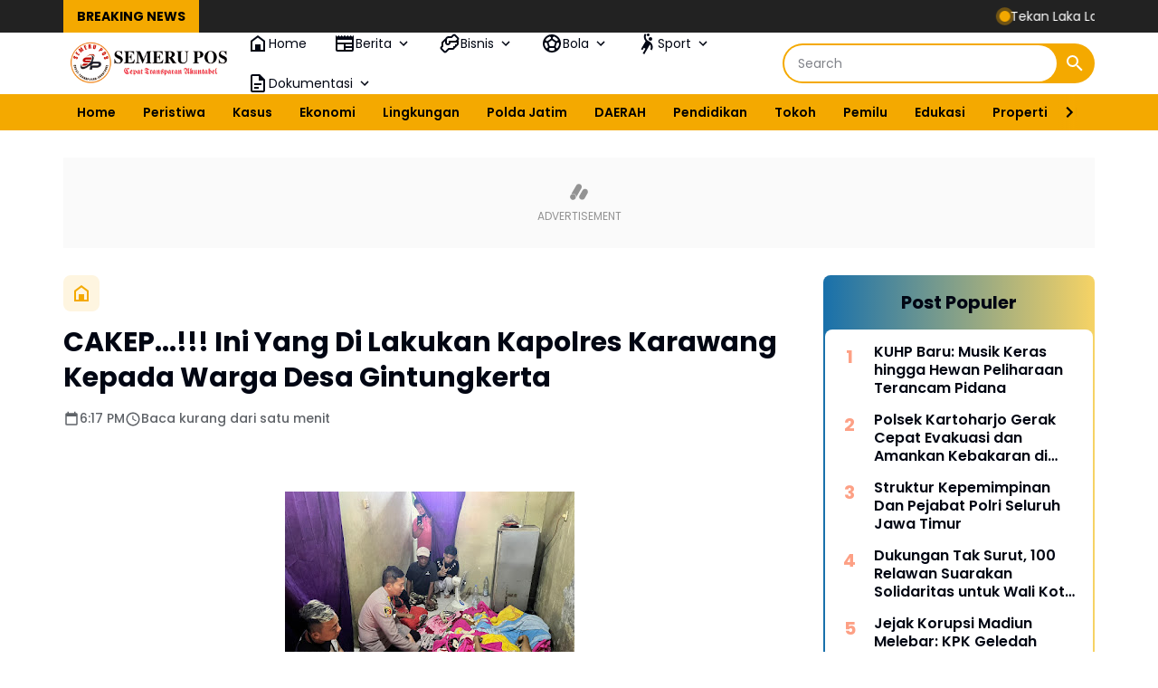

--- FILE ---
content_type: text/html; charset=utf-8
request_url: https://www.google.com/recaptcha/api2/aframe
body_size: 268
content:
<!DOCTYPE HTML><html><head><meta http-equiv="content-type" content="text/html; charset=UTF-8"></head><body><script nonce="M9TVVYm2hHZj8k7vbm8oKQ">/** Anti-fraud and anti-abuse applications only. See google.com/recaptcha */ try{var clients={'sodar':'https://pagead2.googlesyndication.com/pagead/sodar?'};window.addEventListener("message",function(a){try{if(a.source===window.parent){var b=JSON.parse(a.data);var c=clients[b['id']];if(c){var d=document.createElement('img');d.src=c+b['params']+'&rc='+(localStorage.getItem("rc::a")?sessionStorage.getItem("rc::b"):"");window.document.body.appendChild(d);sessionStorage.setItem("rc::e",parseInt(sessionStorage.getItem("rc::e")||0)+1);localStorage.setItem("rc::h",'1769810008529');}}}catch(b){}});window.parent.postMessage("_grecaptcha_ready", "*");}catch(b){}</script></body></html>

--- FILE ---
content_type: text/javascript; charset=UTF-8
request_url: https://www.semerupos.com/feeds/posts/default/?alt=json-in-script&max-results=10&callback=jQuery36406760559459877917_1769810006805&_=1769810006806
body_size: 14668
content:
// API callback
jQuery36406760559459877917_1769810006805({"version":"1.0","encoding":"UTF-8","feed":{"xmlns":"http://www.w3.org/2005/Atom","xmlns$openSearch":"http://a9.com/-/spec/opensearchrss/1.0/","xmlns$blogger":"http://schemas.google.com/blogger/2008","xmlns$georss":"http://www.georss.org/georss","xmlns$gd":"http://schemas.google.com/g/2005","xmlns$thr":"http://purl.org/syndication/thread/1.0","id":{"$t":"tag:blogger.com,1999:blog-8425336228711128018"},"updated":{"$t":"2026-01-30T15:22:25.131+07:00"},"category":[{"term":"DAERAH"},{"term":"Sidoarjo"},{"term":"NEWS"},{"term":"NASIONAL"},{"term":"KUMPULAN BERITA MADIUN"},{"term":"Surabaya"},{"term":"Jombang"},{"term":"Madiun"},{"term":"Daerah Sidoarjo"},{"term":"Tulungagung"},{"term":"Magetan"},{"term":"@ahmadmuhdlorali @pemkabsidoarjo\n#sidoarjo\n#gusmuhdlor"},{"term":"UCAPAN"},{"term":"Nganjuk"},{"term":"Polres Nganjuk"},{"term":"KESEHATAN"},{"term":"Kediri"},{"term":"Kodiklatal Surabaya"},{"term":"Malang"},{"term":"Polri"},{"term":"LOTENG"},{"term":"Universitas Hang Tuah Surabaya"},{"term":"Jember"},{"term":"Pasuruan"},{"term":"Jakarta"},{"term":"Bondowoso"},{"term":"Trenggalek"},{"term":"@ahmadmuhdlorali @pemkabsidoarjo\n#sidoarjo\n#gusmuhdlor\n#dpubmsda"},{"term":"Daerah Sidoarjo Dishub Sidoarjo Satlantas Polresta Sidoarjo"},{"term":"Kasus"},{"term":"Karawang"},{"term":"Kodiklatal"},{"term":"Polisi"},{"term":"Polres Jombang"},{"term":"Polresta Sidoarjo"},{"term":"Gresik"},{"term":"Lumajang"},{"term":"Olahraga"},{"term":"Polda Jatim"},{"term":"#Madiun"},{"term":"@ahmadmuhdlorali @pemkabsidoarjo\n#sidoarjo"},{"term":"@ahmadmuhdlorali @pemkabsidoarjo\n#sidoarjo\n#gusmuhdlor\n#dpubmsda \n#pu_sidoarjo"},{"term":"Banyuwangi"},{"term":"Berita Magetan"},{"term":"Madura"},{"term":"Mojokerto"},{"term":"Polres Madiun"},{"term":"Probolinggo"},{"term":"Satreskrim Polresta Sidoarjo"},{"term":"@sidoarjokab.go.id\/\n@ahmadmuhdlorali @pemkabsidoarjo\n#sidoarjo\n#gusmuhdlor\n@sidoarjokab.go.id\/\n@112sidoarjo\n@ahmadmuhdlorali @pemkabsidoarjo\n#sidoarjo\n#gusmuhdlor"},{"term":"Bangkalan"},{"term":"Jawa Timur"},{"term":"Ngawi"},{"term":"Peristiwa"},{"term":"Ponorogo"},{"term":"@cakband1@pemkabsidoarjo\n#sidoarjo"},{"term":"@sidoarjokab.go.id\/\n\n@ahmadmuhdlorali @pemkabsidoarjo\n#sidoarjo\n#gusmuhdlor"},{"term":"Blitar"},{"term":"Daerah Surabaya"},{"term":"Jawa tengah"},{"term":"Kota Madiun"},{"term":"Malang Kota"},{"term":"TNI POLRI"},{"term":"Tuban"},{"term":"#Universitas Hangtuah Surabaya"},{"term":"#bencana"},{"term":"#koperasi"},{"term":"BUDAYA"},{"term":"Bencana"},{"term":"Daerah Sidoarjo @ahmadmuhdlorali"},{"term":"Internasional"},{"term":"Jokowi"},{"term":"Lamongan"},{"term":"NTB"},{"term":"Semarang"},{"term":"Siadoarjo"},{"term":"Situbondo"},{"term":"Solo"},{"term":"Subang"},{"term":"Sukoharjo"},{"term":"Tegal"},{"term":"Wisata"},{"term":"Yogyakarta"},{"term":"# mbg.  #jakarta"},{"term":"#BMKG"},{"term":"#Hukum pidana  #seks  #kuhpbaru"},{"term":"#Jawatimur"},{"term":"#MADIUN #KORUPSI #KPK"},{"term":"#Polri"},{"term":"#SBY. #perangdunia  #pbb"},{"term":"#TNIAD #PCNU"},{"term":"#artikel"},{"term":"#cuaca"},{"term":"#dpubmsda #pu_sidoarjo #berAkhlak #bangamelayanibangsa"},{"term":"#dpubmsda#pu_sidoarjo"},{"term":"#flu"},{"term":"#kesehatan"},{"term":"#kuhpbaru"},{"term":"#kuliner  #kotapendekar"},{"term":"#landakjawa"},{"term":"#pamitkenal   #wakapolres"},{"term":"#papua  #tniad"},{"term":"#parkir"},{"term":"#pengadilannegeri"},{"term":"#pungli"},{"term":"#rentenir"},{"term":"#sidoarjo\n#gusmuhdlor\n#dpubmsda \n#pu_sidoarjo"},{"term":"#tni"},{"term":"@ahmadmuhdlorali @pemkabsidoarjo\n#sidoarjo\n@cakband1"},{"term":"@pemkabsidoarjo\n#sidoarjo"},{"term":"@pemkabsidoarjo\n@cakband1"},{"term":"@pemkabsidoarjo\n@pemkabsidoarjo\n#sidoarjo\n@cakband1"},{"term":"@sidoarjokab.go.id\/\n@112sidoarjo\n@ahmadmuhdlorali @pemkabsidoarjo\n#sidoarjo\n#gusmuhdlor\n#dpubmsda \n#pu_sidoarjo"},{"term":"@sidoarjokab.go.id\/\n@ahmadmuhdlorali @pemkabsidoarjo\n#sidoarjo\n#gusmuhdlor\n#dpubmsda"},{"term":"@sidoarjokab.go.id\/\n@pemkabsidoarjo\n#sidoarjo"},{"term":"ASN"},{"term":"BKN"},{"term":"Cilacap"},{"term":"DIY"},{"term":"Dikpora Magetan Silpa 95 M Dikpora Magetan"},{"term":"Driver"},{"term":"Dunia"},{"term":"Ijazah palsu"},{"term":"Ijazahpalsu"},{"term":"Investasi Daerah"},{"term":"Kapolres"},{"term":"Kebijakan Publik"},{"term":"Kejaksaan negeri"},{"term":"Ketahanan Pangan"},{"term":"Krisis Air"},{"term":"Lapas"},{"term":"MBG"},{"term":"Mabes Polri"},{"term":"Malang @pesareangunungkawi"},{"term":"Mojokerto Kota"},{"term":"Nusa Tenggara Barat"},{"term":"PLN Sidoarjo"},{"term":"Pacitan"},{"term":"Pamekasan"},{"term":"Pemkab Sidoarjo"},{"term":"Perizinan Pariwisata"},{"term":"Polemik"},{"term":"Politik Daerah"},{"term":"Polres Malang"},{"term":"Polsek Gedangan"},{"term":"Reformasi Birokrasi"},{"term":"Religi"},{"term":"SPORT"},{"term":"SPPG"},{"term":"Sampang"},{"term":"Satlantas Polresta Sidoarjo"},{"term":"Sempadan Pantai"},{"term":"Sertijab"},{"term":"Sidoarjo Polresta Sidoarjo"},{"term":"Sidoarjo#Polresta Sidoarjo#Sidoarjoaman"},{"term":"Sleman"},{"term":"Sumenep"},{"term":"Surakarta"},{"term":"Tangerang"},{"term":"Trenggalek\nJawaTimur"},{"term":"Wisata.Religi"},{"term":"bmkg"},{"term":"derah"},{"term":"dprd"},{"term":"dr iskak"},{"term":"tanahpetani"}],"title":{"type":"text","$t":"Semeru Pos"},"subtitle":{"type":"html","$t":"Cepat - Transparan - Akuntabel"},"link":[{"rel":"http://schemas.google.com/g/2005#feed","type":"application/atom+xml","href":"https:\/\/www.semerupos.com\/feeds\/posts\/default"},{"rel":"self","type":"application/atom+xml","href":"https:\/\/www.blogger.com\/feeds\/8425336228711128018\/posts\/default?alt=json-in-script\u0026max-results=10"},{"rel":"alternate","type":"text/html","href":"https:\/\/www.semerupos.com\/"},{"rel":"hub","href":"http://pubsubhubbub.appspot.com/"},{"rel":"next","type":"application/atom+xml","href":"https:\/\/www.blogger.com\/feeds\/8425336228711128018\/posts\/default?alt=json-in-script\u0026start-index=11\u0026max-results=10"}],"author":[{"name":{"$t":"Semeru Pos"},"uri":{"$t":"http:\/\/www.blogger.com\/profile\/14022345161140216690"},"email":{"$t":"noreply@blogger.com"},"gd$image":{"rel":"http://schemas.google.com/g/2005#thumbnail","width":"16","height":"16","src":"https:\/\/img1.blogblog.com\/img\/b16-rounded.gif"}}],"generator":{"version":"7.00","uri":"http://www.blogger.com","$t":"Blogger"},"openSearch$totalResults":{"$t":"11994"},"openSearch$startIndex":{"$t":"1"},"openSearch$itemsPerPage":{"$t":"10"},"entry":[{"id":{"$t":"tag:blogger.com,1999:blog-8425336228711128018.post-6122432087560064865"},"published":{"$t":"2026-01-30T15:22:00.002+07:00"},"updated":{"$t":"2026-01-30T15:22:25.112+07:00"},"category":[{"scheme":"http://www.blogger.com/atom/ns#","term":"Madiun"},{"scheme":"http://www.blogger.com/atom/ns#","term":"NASIONAL"}],"title":{"type":"text","$t":"Tekan Laka Lantas, Blackspot Solo Jiwan Disupervisi Polda Jatim dan Polres Madiun Kota"},"content":{"type":"html","$t":"\u003Cp\u003E\u0026nbsp;\u003C\/p\u003E\u003Ctable align=\"center\" cellpadding=\"0\" cellspacing=\"0\" class=\"tr-caption-container\" style=\"margin-left: auto; margin-right: auto;\"\u003E\u003Ctbody\u003E\u003Ctr\u003E\u003Ctd style=\"text-align: center;\"\u003E\u003Ca href=\"https:\/\/blogger.googleusercontent.com\/img\/b\/R29vZ2xl\/AVvXsEh-l_jDz74hoGFNmbUeSymn2rgDR0laE8iBhsYfpUBnnXqIJwnkJ8ut598miga45IPCWyXQo0jBy7nmkFTeRusJ-eVsUMTrtOpuSUcEeRTajcjy8MNWqQ3in2zIXxot-riT1LEnVaPKLI25dUVqIM5m78q_KzpHq1a4CNwfhqdBGXOZqcxLkM4YSNK7_loj\/s2560\/IMG-20260130-WA0071.jpg\" style=\"margin-left: auto; margin-right: auto;\"\u003E\u003Cimg border=\"0\" data-original-height=\"1437\" data-original-width=\"2560\" height=\"180\" src=\"https:\/\/blogger.googleusercontent.com\/img\/b\/R29vZ2xl\/AVvXsEh-l_jDz74hoGFNmbUeSymn2rgDR0laE8iBhsYfpUBnnXqIJwnkJ8ut598miga45IPCWyXQo0jBy7nmkFTeRusJ-eVsUMTrtOpuSUcEeRTajcjy8MNWqQ3in2zIXxot-riT1LEnVaPKLI25dUVqIM5m78q_KzpHq1a4CNwfhqdBGXOZqcxLkM4YSNK7_loj\/s320\/IMG-20260130-WA0071.jpg\" width=\"320\" \/\u003E\u003C\/a\u003E\u003C\/td\u003E\u003C\/tr\u003E\u003Ctr\u003E\u003Ctd class=\"tr-caption\" style=\"text-align: center;\"\u003E\u003Cspan style=\"font-size: x-small;\"\u003ETim Supervisi Blackspot dan Troublespot Polda Jawa Timur di ruas Jl. Raya Solo Jiwan\u003C\/span\u003E\u003C\/td\u003E\u003C\/tr\u003E\u003C\/tbody\u003E\u003C\/table\u003E\u003Cp\u003E\u003Cspan style=\"color: #ffa400;\"\u003ESEMERUPOS.COM\u003C\/span\u003E , KOTAMADIUN - Satuan Lalu Lintas Polres Madiun Kota menerima kunjungan Tim Supervisi Blackspot dan Troublespot Polda Jawa Timur bersama instansi terkait di ruas Jl. Raya Solo Jiwan, Kamis (29\/1\/2026).\u0026nbsp;\u003C\/p\u003E\u003Cp\u003EKegiatan ini difokuskan pada pemetaan dan penanganan titik rawan kecelakaan (blackspot) guna menekan angka laka lantas di wilayah hukum Polres Madiun Kota.\u003C\/p\u003E\u003Cp\u003ESupervisi melibatkan Kanit Kamsel Satlantas Polres Madiun Kota, Dishub, Jasa Raharja, serta BPJN. Dari hasil kegiatan, disepakati langkah-langkah kolaboratif untuk perbaikan keselamatan jalan, mulai dari evaluasi geometrik jalan, rambu, hingga edukasi pengguna jalan. Seluruh rangkaian berlangsung aman dan terkendali.\u003C\/p\u003E\u003Cp\u003EKapolres Madiun Kota AKBP Wiwin Junianto SIK., menegaskan bahwa supervisi ini merupakan upaya nyata memperkuat sinergi lintas sektor.\u003C\/p\u003E\u003Cp\u003E“Penanganan blackspot harus dilakukan bersama dan berbasis data. Dengan kolaborasi Polri dan instansi terkait, kami optimistis risiko kecelakaan dapat ditekan dan keselamatan masyarakat semakin meningkat,” ujarnya.\u003C\/p\u003E\u003Cp\u003EKapolres juga menambahkan, kegiatan ini menjadi komitmen berkelanjutan Polres Madiun Kota dalam menghadirkan lalu lintas yang aman, tertib, dan berkeselamatan.\u003C\/p\u003E\u003Cp\u003E(hms\/zack).\u003C\/p\u003E"},"link":[{"rel":"replies","type":"application/atom+xml","href":"https:\/\/www.semerupos.com\/feeds\/6122432087560064865\/comments\/default","title":"Posting Komentar"},{"rel":"replies","type":"text/html","href":"https:\/\/www.semerupos.com\/2026\/01\/tekan-laka-lantas-blackspot-solo-jiwan.html#comment-form","title":"0 Komentar"},{"rel":"edit","type":"application/atom+xml","href":"https:\/\/www.blogger.com\/feeds\/8425336228711128018\/posts\/default\/6122432087560064865"},{"rel":"self","type":"application/atom+xml","href":"https:\/\/www.blogger.com\/feeds\/8425336228711128018\/posts\/default\/6122432087560064865"},{"rel":"alternate","type":"text/html","href":"https:\/\/www.semerupos.com\/2026\/01\/tekan-laka-lantas-blackspot-solo-jiwan.html","title":"Tekan Laka Lantas, Blackspot Solo Jiwan Disupervisi Polda Jatim dan Polres Madiun Kota"}],"author":[{"name":{"$t":"Semeru Pos"},"uri":{"$t":"http:\/\/www.blogger.com\/profile\/14022345161140216690"},"email":{"$t":"noreply@blogger.com"},"gd$image":{"rel":"http://schemas.google.com/g/2005#thumbnail","width":"16","height":"16","src":"https:\/\/img1.blogblog.com\/img\/b16-rounded.gif"}}],"media$thumbnail":{"xmlns$media":"http://search.yahoo.com/mrss/","url":"https:\/\/blogger.googleusercontent.com\/img\/b\/R29vZ2xl\/AVvXsEh-l_jDz74hoGFNmbUeSymn2rgDR0laE8iBhsYfpUBnnXqIJwnkJ8ut598miga45IPCWyXQo0jBy7nmkFTeRusJ-eVsUMTrtOpuSUcEeRTajcjy8MNWqQ3in2zIXxot-riT1LEnVaPKLI25dUVqIM5m78q_KzpHq1a4CNwfhqdBGXOZqcxLkM4YSNK7_loj\/s72-c\/IMG-20260130-WA0071.jpg","height":"72","width":"72"},"thr$total":{"$t":"0"}},{"id":{"$t":"tag:blogger.com,1999:blog-8425336228711128018.post-7566866592576064270"},"published":{"$t":"2026-01-30T15:17:00.002+07:00"},"updated":{"$t":"2026-01-30T15:17:32.724+07:00"},"category":[{"scheme":"http://www.blogger.com/atom/ns#","term":"Magetan"},{"scheme":"http://www.blogger.com/atom/ns#","term":"NASIONAL"}],"title":{"type":"text","$t":"Sambut Ramadhan dan Idul Fitri 1447 H, Polres Magetan Matangkan Strategi Lewat Latpraops Ops Keselamatan Semeru 2026"},"content":{"type":"html","$t":"\u003Cp\u003E\u0026nbsp;Ciptakan Lalu Lintas Aman dan Nyaman, Polres Magetan Gelar Latpraops Ops Keselamatan Semeru 2026\u003C\/p\u003E\u003Cdiv class=\"separator\" style=\"clear: both; text-align: center;\"\u003E\u003Ca href=\"https:\/\/blogger.googleusercontent.com\/img\/b\/R29vZ2xl\/AVvXsEgEriKV21xcpDkHhaBFIXMECrFPdhZ3wcsOJF2kHSrdYdmT89U0jsJx2hY0toQ1mN_0INr0jqf3cO552OVnOGzODsgqMMvuYGiNIabVDjmaW5otVjGEsvLltCKQURj-BerIPh4xxnw-qcKFVSQ9ZMO67Uo1icteh80xr9IqvBD49m2V20kWBrEl0T3AFDiH\/s4160\/IMG-20260130-WA0065.jpg\" style=\"margin-left: 1em; margin-right: 1em;\"\u003E\u003Cimg border=\"0\" data-original-height=\"2772\" data-original-width=\"4160\" height=\"213\" src=\"https:\/\/blogger.googleusercontent.com\/img\/b\/R29vZ2xl\/AVvXsEgEriKV21xcpDkHhaBFIXMECrFPdhZ3wcsOJF2kHSrdYdmT89U0jsJx2hY0toQ1mN_0INr0jqf3cO552OVnOGzODsgqMMvuYGiNIabVDjmaW5otVjGEsvLltCKQURj-BerIPh4xxnw-qcKFVSQ9ZMO67Uo1icteh80xr9IqvBD49m2V20kWBrEl0T3AFDiH\/s320\/IMG-20260130-WA0065.jpg\" width=\"320\" \/\u003E\u003C\/a\u003E\u003C\/div\u003E\u003Cp\u003E\u003Cspan style=\"color: #ffa400;\"\u003ESEMERUPOS.COM\u003C\/span\u003E , Magetan,- Dalam rangka menciptakan keamanan, keselamatan, ketertiban, dan kelancaran lalu lintas (Kamseltibcarlantas) menjelang bulan suci Ramadhan dan Hari Raya Idul Fitri 1447 H\/2026, Polres Magetan menggelar kegiatan Latihan Pra Operasi (Latpraops) Ops Keselamatan Semeru 2026.\u003C\/p\u003E\u003Cp\u003EKegiatan tersebut dilaksanakan pada Kamis, 29 Januari 2026, bertempat di Gedung Pesat Gatra Polres Magetan. Latpraops dipimpin oleh Kabag Ops Polres Magetan Kompol Bondan Wibowo, S.H., dan diikuti oleh para Pejabat Utama (PJU) Polres Magetan serta seluruh personel yang terlibat dalam Operasi Keselamatan Semeru 2026.\u003C\/p\u003E\u003Cp\u003EOperasi Keselamatan Semeru 2026 sendiri akan dilaksanakan selama 14 hari, mulai tanggal 2 hingga 15 Februari 2026, dengan melibatkan sebanyak 103 personel Polres Magetan. Operasi ini merupakan operasi kepolisian kewilayahan yang bertujuan untuk meningkatkan kesadaran dan kepatuhan masyarakat dalam berlalu lintas, sekaligus menekan angka pelanggaran dan kecelakaan lalu lintas di wilayah Kabupaten Magetan.\u003C\/p\u003E\u003Cp\u003EDalam paparannya, Kasat Lantas Polres Magetan AKP Ade Andini, S.T.K., S.I.K., M.H., selaku Kasatgas Preventif, menyampaikan bahwa pada tanggal 2 Februari 2026 akan dilaksanakan apel gelar pasukan sebagai tanda dimulainya Ops Keselamatan Semeru 2026 di Polres Magetan. Operasi ini mengusung tema “Terwujudnya Kamseltibcarlantas yang Aman, Nyaman, dan Selamat menjelang pelaksanaan Ops Ketupat Semeru 2026.”\u003C\/p\u003E\u003Cp\u003ELebih lanjut AKP Ade Andini menjelaskan bahwa konsep pelaksanaan Ops Keselamatan Semeru 2026 mengedepankan kegiatan preventif sebesar 40 persen, preemtif 40 persen, dan penegakan hukum (gakkum) sebesar 20 persen.\u003C\/p\u003E\u003Cp\u003E\u0026nbsp;“Operasi ini dilaksanakan di seluruh wilayah Kabupaten Magetan dengan fokus utama pada upaya preemtif dan preventif guna meningkatkan simpati dan kesadaran masyarakat, sekaligus menciptakan kondisi lalu lintas yang aman dan tertib menjelang Idul Fitri 1447 H,” ujarnya.\u003C\/p\u003E\u003Cp\u003EIa juga menambahkan bahwa sasaran Ops Keselamatan Semeru 2026 meliputi orang, kendaraan, jalan, dan lingkungan. Salah satu bentuk kegiatannya adalah pelaksanaan ramp check kendaraan yang akan dilakukan di terminal, pool bus, area parkir, serta kawasan parkir tempat wisata. Ramp check tersebut dilaksanakan secara sinergis bersama instansi terkait, meliputi pengecekan kelaikan kendaraan, pemeriksaan kesehatan awak kendaraan, serta pemasangan stiker tanda lolos uji ramp check.\u003C\/p\u003E\u003Cp\u003E“Melalui Ops Keselamatan Semeru 2026 ini, kami berharap dapat menekan potensi kecelakaan lalu lintas dan meningkatkan disiplin masyarakat dalam berlalu lintas, sehingga tercipta situasi Kamseltibcarlantas yang kondusif, aman, dan nyaman bagi seluruh pengguna jalan,” pungkas AKP Ade Andini.\u003C\/p\u003E\u003Cp\u003EDengan dilaksanakannya Latpraops ini, diharapkan seluruh personel yang terlibat Ops Keselamatan Semeru 2026 memiliki pemahaman yang sama terkait tugas, sasaran, dan cara bertindak di lapangan, sehingga pelaksanaan operasi dapat berjalan optimal dan memberikan dampak positif bagi masyarakat Kabupaten Magetan. (Humas\/zack)\u003C\/p\u003E"},"link":[{"rel":"replies","type":"application/atom+xml","href":"https:\/\/www.semerupos.com\/feeds\/7566866592576064270\/comments\/default","title":"Posting Komentar"},{"rel":"replies","type":"text/html","href":"https:\/\/www.semerupos.com\/2026\/01\/sambut-ramadhan-dan-idul-fitri-1447-h.html#comment-form","title":"0 Komentar"},{"rel":"edit","type":"application/atom+xml","href":"https:\/\/www.blogger.com\/feeds\/8425336228711128018\/posts\/default\/7566866592576064270"},{"rel":"self","type":"application/atom+xml","href":"https:\/\/www.blogger.com\/feeds\/8425336228711128018\/posts\/default\/7566866592576064270"},{"rel":"alternate","type":"text/html","href":"https:\/\/www.semerupos.com\/2026\/01\/sambut-ramadhan-dan-idul-fitri-1447-h.html","title":"Sambut Ramadhan dan Idul Fitri 1447 H, Polres Magetan Matangkan Strategi Lewat Latpraops Ops Keselamatan Semeru 2026"}],"author":[{"name":{"$t":"Semeru Pos"},"uri":{"$t":"http:\/\/www.blogger.com\/profile\/14022345161140216690"},"email":{"$t":"noreply@blogger.com"},"gd$image":{"rel":"http://schemas.google.com/g/2005#thumbnail","width":"16","height":"16","src":"https:\/\/img1.blogblog.com\/img\/b16-rounded.gif"}}],"media$thumbnail":{"xmlns$media":"http://search.yahoo.com/mrss/","url":"https:\/\/blogger.googleusercontent.com\/img\/b\/R29vZ2xl\/AVvXsEgEriKV21xcpDkHhaBFIXMECrFPdhZ3wcsOJF2kHSrdYdmT89U0jsJx2hY0toQ1mN_0INr0jqf3cO552OVnOGzODsgqMMvuYGiNIabVDjmaW5otVjGEsvLltCKQURj-BerIPh4xxnw-qcKFVSQ9ZMO67Uo1icteh80xr9IqvBD49m2V20kWBrEl0T3AFDiH\/s72-c\/IMG-20260130-WA0065.jpg","height":"72","width":"72"},"thr$total":{"$t":"0"}},{"id":{"$t":"tag:blogger.com,1999:blog-8425336228711128018.post-7924188622210257868"},"published":{"$t":"2026-01-29T10:44:00.003+07:00"},"updated":{"$t":"2026-01-30T00:04:01.673+07:00"},"category":[{"scheme":"http://www.blogger.com/atom/ns#","term":"NASIONAL"},{"scheme":"http://www.blogger.com/atom/ns#","term":"Sleman"}],"title":{"type":"text","$t":"Pembelaan dan Vigilantisme, Kapolres Bersama Kajari Sleman Minta Maaf"},"content":{"type":"html","$t":"\u003Cp\u003E\u003Cbr \/\u003E\u003C\/p\u003E\u003Cdiv class=\"separator\" style=\"clear: both; text-align: center;\"\u003E\u003Ca href=\"https:\/\/blogger.googleusercontent.com\/img\/b\/R29vZ2xl\/AVvXsEiHmwYYERheTMx9VM6AfkEeTvRq_UAliXTknvqasb3FGw-DianB3AerN88XpnZdr_aQLHnHuFOFZQ8Gp6kfzgD4-zJ-eHowGoW-ilQ_oOqOdkS040OnChTOkmjHFzSnOXwiT9pL3Mdr2CrnqdylgyelXU2_KTpXWJTyQ2Bs-ayb4MArtkDT483cpleIKqOZ\/s1536\/IMG-20260129-WA0058.jpg\" style=\"margin-left: 1em; margin-right: 1em;\"\u003E\u003Cimg border=\"0\" data-original-height=\"1024\" data-original-width=\"1536\" height=\"213\" src=\"https:\/\/blogger.googleusercontent.com\/img\/b\/R29vZ2xl\/AVvXsEiHmwYYERheTMx9VM6AfkEeTvRq_UAliXTknvqasb3FGw-DianB3AerN88XpnZdr_aQLHnHuFOFZQ8Gp6kfzgD4-zJ-eHowGoW-ilQ_oOqOdkS040OnChTOkmjHFzSnOXwiT9pL3Mdr2CrnqdylgyelXU2_KTpXWJTyQ2Bs-ayb4MArtkDT483cpleIKqOZ\/s320\/IMG-20260129-WA0058.jpg\" width=\"320\" \/\u003E\u003C\/a\u003E\u003C\/div\u003E\u003Cp\u003E\u003Cbr \/\u003E\u003C\/p\u003E\u003Cp\u003E\u003Cspan style=\"color: #ffa400;\"\u003ESEMERUPOS.COM\u003C\/span\u003E , Kapolresta Sleman, Kombes Edy Setyanto dipanggil Komisi III DPR RI setelah viralnya kasus suami kejar jambret yang jadi tersangka di wilayah hukum Sleman.\u003C\/p\u003E\u003Cp\u003EAditya Putra Hogi, jadi tersangka setelah mengejar dua pelaku yang menjambret istrinya.\u003C\/p\u003E\u003Cp\u003E\"Izin kami pada kesempatan ini mohon maaf apabila dalam penanganan kami ada yang salah,\" kata Kapolres dalam rapat yang digelar di Gedung Nusantara II, Kompleks Parlemen, Senayan, Jakarta, Rabu (28\/1).\u003C\/p\u003E\u003Cp\u003E\"Pada kesempatan ini kami mohon maaf pada seluruh masyarakat Indonesia dan utamanya kepada Mas Hogi dan Ibu Arsita,\" tuturnya.\u003C\/p\u003E\u003Cp\u003EDia mengklaim, apa yang dirasakan Aditya Putra Hogi  itu sama sebenarnya sama dengan apa yang dirasakan. Namun, kata dia, pihak kepolisian hanya mau melihat kepastian hukum.\u003C\/p\u003E\u003Cp\u003E\"Namun rupanya penerapan pasalnya kami mungkin kurang tepat,\" ujarnya.\u003C\/p\u003E\u003Cp\u003ESementara itu, Kepala Kejaksaan Negeri (Kajari) Sleman Bambang Yunianto menyampaikan permohonan maaf lantaran menerima penetapan tersangka Aditya Putra Hogi. Kajari meneruskan hasil penyidikan Polres Sleman yang menetapkan Hogi sebagai tersangka karena mengejar jambret sampai meninggal dunia.\u003C\/p\u003E\u003Cp\u003EPermintaan maaf itu disampaikan dalam rapat dengar pendapat (RDP) Komisi III DPR RI bersama Hogi dan kuasa hukum,serta Kapolres Sleman\u003C\/p\u003E\u003Cp\u003E\"Kami pun sebagai Kajari dalam kesempatan ini, juga menyampaikan permohonan maaf apabila apa yang kami lakukan memang semata-mata setelah menerima tersangka dan penyerahan tahap dua dari penyidik kemarin,\" ujarnya.\u003C\/p\u003E\u003Cp\u003ESebelumnya viral di media sosial, seorang warga Sleman menjadi tersangka kecelakaan lalu lintas setelah mengejar dua orang yang menjambret istrinya di Jalan Solo, Maguwoharjo, Sleman. Dua jambret itu mengalami kecelakaan hingga meninggal dunia saat dikejar oleh Aditya Putra Hogi\u003C\/p\u003E\u003Cp\u003EPada Bulan April 2025, seorang perempuan bernama Arsita yang tengah mengendarai sepeda motor dijambret tasnya oleh dua orang pria yang juga bersepeda motor.\u003C\/p\u003E\u003Cp\u003ENamun, beberapa menit sebelummya, Arsita tak sengaja berpapasan dengan sang suami, Aditya Putra Hogi (APH), yang sedang mengendarai mobil. Mereka lalu berjalan beriringan dengan kendaraan masing-masing. Arsita di depan dan APH mengkutinya. Tak ayal, APH menjadi saksi mata atas penjambretan yang terjadi pada istrinya.\u003C\/p\u003E\u003Cp\u003EAPH sontak merespons kejadian itu dengan mengejar hingga sejauh satu kilometer. Dalam kecepatan tinggi, mobil APH memepet motor pelaku hingga tiga kali. Nahas, benturan tak terhindarkan. Motor tersebut melesat ke trotoar, menghantam tembok dengan keras, dan kedua penjambret tewas seketika. Hari ini, APH menjadi tersangka di bawah jeratan Pasal 310 ayat 4 dan Pasal 311 UU Lalu Lintas dan Angkutan Jalan (LLAJ).\u0026nbsp;\u003C\/p\u003E\u003Cp\u003EDari sinilah badai opini bermula. Sebagian orang melihat adanya kriminalisasi terhadap pahlawan keluarga. Di sisi lain, Polri melihat adanya kelalaian yang menghilangkan nyawa di ruang publik. Ketegangan ini menunjukkan betapa tipisnya batas antara pembelaan diri dan vigilantisme dalam kesadaran sosiologis kita.\u003C\/p\u003E\u003Cp\u003ERed\u003C\/p\u003E"},"link":[{"rel":"replies","type":"application/atom+xml","href":"https:\/\/www.semerupos.com\/feeds\/7924188622210257868\/comments\/default","title":"Posting Komentar"},{"rel":"replies","type":"text/html","href":"https:\/\/www.semerupos.com\/2026\/01\/pembelaan-atau-vigilantisme-kapolres.html#comment-form","title":"0 Komentar"},{"rel":"edit","type":"application/atom+xml","href":"https:\/\/www.blogger.com\/feeds\/8425336228711128018\/posts\/default\/7924188622210257868"},{"rel":"self","type":"application/atom+xml","href":"https:\/\/www.blogger.com\/feeds\/8425336228711128018\/posts\/default\/7924188622210257868"},{"rel":"alternate","type":"text/html","href":"https:\/\/www.semerupos.com\/2026\/01\/pembelaan-atau-vigilantisme-kapolres.html","title":"Pembelaan dan Vigilantisme, Kapolres Bersama Kajari Sleman Minta Maaf"}],"author":[{"name":{"$t":"Semeru Pos"},"uri":{"$t":"http:\/\/www.blogger.com\/profile\/14022345161140216690"},"email":{"$t":"noreply@blogger.com"},"gd$image":{"rel":"http://schemas.google.com/g/2005#thumbnail","width":"16","height":"16","src":"https:\/\/img1.blogblog.com\/img\/b16-rounded.gif"}}],"media$thumbnail":{"xmlns$media":"http://search.yahoo.com/mrss/","url":"https:\/\/blogger.googleusercontent.com\/img\/b\/R29vZ2xl\/AVvXsEiHmwYYERheTMx9VM6AfkEeTvRq_UAliXTknvqasb3FGw-DianB3AerN88XpnZdr_aQLHnHuFOFZQ8Gp6kfzgD4-zJ-eHowGoW-ilQ_oOqOdkS040OnChTOkmjHFzSnOXwiT9pL3Mdr2CrnqdylgyelXU2_KTpXWJTyQ2Bs-ayb4MArtkDT483cpleIKqOZ\/s72-c\/IMG-20260129-WA0058.jpg","height":"72","width":"72"},"thr$total":{"$t":"0"}},{"id":{"$t":"tag:blogger.com,1999:blog-8425336228711128018.post-8515385234502081990"},"published":{"$t":"2026-01-29T07:50:00.001+07:00"},"updated":{"$t":"2026-01-29T07:50:13.177+07:00"},"category":[{"scheme":"http://www.blogger.com/atom/ns#","term":"Madiun"},{"scheme":"http://www.blogger.com/atom/ns#","term":"NASIONAL"}],"title":{"type":"text","$t":"Jelang Ramadhan dan Idul Fitri 2026, Polres Madiun Kota Gelar Rakord Eksternal Ops Keselamatan Semeru 2026"},"content":{"type":"html","$t":"\u003Cp\u003E\u003Cbr \/\u003E\u003C\/p\u003E\u003Ctable align=\"center\" cellpadding=\"0\" cellspacing=\"0\" class=\"tr-caption-container\" style=\"margin-left: auto; margin-right: auto;\"\u003E\u003Ctbody\u003E\u003Ctr\u003E\u003Ctd style=\"text-align: center;\"\u003E\u003Ca href=\"https:\/\/blogger.googleusercontent.com\/img\/b\/R29vZ2xl\/AVvXsEhB846PqUTXl5OLndDDkKoz75nyMpXr2NjiqxXjIyCtGB5_ZLW4M8mIp_GJp2wpKIajE5EPviN70wniNCc9TbrzuVdd2UpTi0z2CvtLyMxKyRsgrQloUdaKxBgC4iUYhbNnne_oAl92l8KZ7hndBQEb4Np6ITYZxNmFmiSpmuL-OlUO5WlyJS-hXiESrcYi\/s1280\/IMG-20260129-WA0044.jpg\" style=\"margin-left: auto; margin-right: auto;\"\u003E\u003Cimg border=\"0\" data-original-height=\"853\" data-original-width=\"1280\" height=\"213\" src=\"https:\/\/blogger.googleusercontent.com\/img\/b\/R29vZ2xl\/AVvXsEhB846PqUTXl5OLndDDkKoz75nyMpXr2NjiqxXjIyCtGB5_ZLW4M8mIp_GJp2wpKIajE5EPviN70wniNCc9TbrzuVdd2UpTi0z2CvtLyMxKyRsgrQloUdaKxBgC4iUYhbNnne_oAl92l8KZ7hndBQEb4Np6ITYZxNmFmiSpmuL-OlUO5WlyJS-hXiESrcYi\/s320\/IMG-20260129-WA0044.jpg\" width=\"320\" \/\u003E\u003C\/a\u003E\u003C\/td\u003E\u003C\/tr\u003E\u003Ctr\u003E\u003Ctd class=\"tr-caption\" style=\"text-align: center;\"\u003E\u003Cspan style=\"font-size: x-small;\"\u003EPolres Madiun Kota menggelar Rapat Koordinasi Eksternal Operasi Keselamatan\u003C\/span\u003E\u003C\/td\u003E\u003C\/tr\u003E\u003C\/tbody\u003E\u003C\/table\u003E\u003Cp\u003E\u003Cspan style=\"background-color: #ffa400;\"\u003ESEMERUPOS.COM\u0026nbsp; ,\u003C\/span\u003EMADIUN KOTA\u0026nbsp;– Dalam rangka meningkatkan kesadaran masyarakat dalam berlalu lintas serta menciptakan situasi keamanan, keselamatan, ketertiban dan kelancaran lalu lintas (Kamseltibcarlantas) menjelang bulan suci Ramadhan dan Hari Raya Idul Fitri 1447 H, Polres Madiun Kota menggelar Rapat Koordinasi Eksternal Operasi Keselamatan, Rabu (28\/1\/2026).\u003C\/p\u003E\u003Cp\u003EKegiatan yang berlangsung di Gedung Soenaryo Polres Madiun Kota tersebut dihadiri oleh sejumlah instansi terkait, di antaranya Kodim 0803 Madiun, Denpom V\/Brawijaya, Dinas Perhubungan Kota Madiun, Satpol PP Kota Madiun, Dinas Pendidikan Kota Madiun, Dinas Kesehatan Kota Madiun, serta perwakilan ojek online (ojol).\u003C\/p\u003E\u003Cp\u003ERakor dibuka secara resmi oleh Wakapolres Madiun Kota,\u0026nbsp;Kompol Bambang Eko, yang dalam sambutannya menekankan pentingnya sinergitas lintas sektor dalam menciptakan budaya tertib berlalu lintas, khususnya menjelang meningkatnya mobilitas masyarakat saat Ramadhan dan Idul Fitri.\u003C\/p\u003E\u003Cp\u003E“Operasi Keselamatan Semeru 2026 akan berlangsung selama 14 Hari terhitung mulai tanggal 2 Februari sd 15 Februari 2026, Ops Keselamatan Semeru 2026 ini bukan semata-mata penindakan, tetapi lebih mengedepankan edukasi, pencegahan, dan pembinaan kepada masyarakat agar semakin sadar akan pentingnya keselamatan berlalu lintas,” ujar Kompol Bambang Eko.\u003C\/p\u003E\u003Cp\u003ESementara itu, Kabag Ops Polres Madiun Kota\u0026nbsp;Kompol Suprapto\u0026nbsp;dalam paparannya menyampaikan bahwa Operasi Keselamatan 2026 bertujuan untuk menekan angka pelanggaran dan kecelakaan lalu lintas, sekaligus meningkatkan disiplin pengguna jalan.\u003C\/p\u003E\u003Cp\u003E“Melalui rakor ini, kami menyatukan persepsi dan langkah bersama seluruh stakeholder agar pelaksanaan Operasi Keselamatan berjalan optimal. Fokus kami adalah menekan pelanggaran kasat mata, meningkatkan kesadaran masyarakat, serta menciptakan kondisi lalu lintas yang aman dan tertib menjelang Ramadhan dan Idul Fitri,” jelas Kompol Suprapto.\u003C\/p\u003E\u003Cp\u003EIa juga menambahkan bahwa peran aktif seluruh instansi sangat dibutuhkan, termasuk dalam kegiatan sosialisasi, edukasi ke sekolah-sekolah, hingga pengawasan di lapangan.\u003C\/p\u003E\u003Cp\u003EDengan digelarnya rakor ini, diharapkan terwujud sinergi yang solid antar instansi guna mendukung suksesnya Operasi Keselamatan Semeru 2026 serta terciptanya situasi Kamtibmas dan Kamseltibcarlantas yang aman dan kondusif di wilayah Kota Madiun.\u003C\/p\u003E\u003Cp\u003E(hms\/zack).\u003C\/p\u003E"},"link":[{"rel":"replies","type":"application/atom+xml","href":"https:\/\/www.semerupos.com\/feeds\/8515385234502081990\/comments\/default","title":"Posting Komentar"},{"rel":"replies","type":"text/html","href":"https:\/\/www.semerupos.com\/2026\/01\/jelang-ramadhan-dan-idul-fitri-2026.html#comment-form","title":"0 Komentar"},{"rel":"edit","type":"application/atom+xml","href":"https:\/\/www.blogger.com\/feeds\/8425336228711128018\/posts\/default\/8515385234502081990"},{"rel":"self","type":"application/atom+xml","href":"https:\/\/www.blogger.com\/feeds\/8425336228711128018\/posts\/default\/8515385234502081990"},{"rel":"alternate","type":"text/html","href":"https:\/\/www.semerupos.com\/2026\/01\/jelang-ramadhan-dan-idul-fitri-2026.html","title":"Jelang Ramadhan dan Idul Fitri 2026, Polres Madiun Kota Gelar Rakord Eksternal Ops Keselamatan Semeru 2026"}],"author":[{"name":{"$t":"Semeru Pos"},"uri":{"$t":"http:\/\/www.blogger.com\/profile\/14022345161140216690"},"email":{"$t":"noreply@blogger.com"},"gd$image":{"rel":"http://schemas.google.com/g/2005#thumbnail","width":"16","height":"16","src":"https:\/\/img1.blogblog.com\/img\/b16-rounded.gif"}}],"media$thumbnail":{"xmlns$media":"http://search.yahoo.com/mrss/","url":"https:\/\/blogger.googleusercontent.com\/img\/b\/R29vZ2xl\/AVvXsEhB846PqUTXl5OLndDDkKoz75nyMpXr2NjiqxXjIyCtGB5_ZLW4M8mIp_GJp2wpKIajE5EPviN70wniNCc9TbrzuVdd2UpTi0z2CvtLyMxKyRsgrQloUdaKxBgC4iUYhbNnne_oAl92l8KZ7hndBQEb4Np6ITYZxNmFmiSpmuL-OlUO5WlyJS-hXiESrcYi\/s72-c\/IMG-20260129-WA0044.jpg","height":"72","width":"72"},"thr$total":{"$t":"0"}},{"id":{"$t":"tag:blogger.com,1999:blog-8425336228711128018.post-3825299158203005009"},"published":{"$t":"2026-01-28T22:45:00.003+07:00"},"updated":{"$t":"2026-01-28T22:45:50.435+07:00"},"category":[{"scheme":"http://www.blogger.com/atom/ns#","term":"NASIONAL"},{"scheme":"http://www.blogger.com/atom/ns#","term":"Sukoharjo"}],"title":{"type":"text","$t":"Polres Sukoharjo Pantau Harga Sembako dan Jalin Kamtibmas di Pasar Kartasura"},"content":{"type":"html","$t":"\u003Cp\u003E\u003Cbr \/\u003E\u003C\/p\u003E\u003Ctable align=\"center\" cellpadding=\"0\" cellspacing=\"0\" class=\"tr-caption-container\" style=\"margin-left: auto; margin-right: auto;\"\u003E\u003Ctbody\u003E\u003Ctr\u003E\u003Ctd style=\"text-align: center;\"\u003E\u003Ca href=\"https:\/\/blogger.googleusercontent.com\/img\/b\/R29vZ2xl\/AVvXsEi45OWLIzpOOiswDtxA1J4B8PmEW8R4zXtuVQM8GoD0DB57rIQe6MI77SpDV01_neTrHwGoCJBBcpfgoJ8fQk6GaQmvLT2ImOJVReDheihMbcbmV2n_gHB1WijpbS-HL7gjPXH2HU0ykjahemU5TeH6sCvqWO_Vby8gLsHH7-Hr7oRL8I-JWU7t9wEwyUse\/s3968\/IMG-20260128-WA0125.jpg\" style=\"margin-left: auto; margin-right: auto;\"\u003E\u003Cimg border=\"0\" data-original-height=\"2976\" data-original-width=\"3968\" height=\"240\" src=\"https:\/\/blogger.googleusercontent.com\/img\/b\/R29vZ2xl\/AVvXsEi45OWLIzpOOiswDtxA1J4B8PmEW8R4zXtuVQM8GoD0DB57rIQe6MI77SpDV01_neTrHwGoCJBBcpfgoJ8fQk6GaQmvLT2ImOJVReDheihMbcbmV2n_gHB1WijpbS-HL7gjPXH2HU0ykjahemU5TeH6sCvqWO_Vby8gLsHH7-Hr7oRL8I-JWU7t9wEwyUse\/s320\/IMG-20260128-WA0125.jpg\" width=\"320\" \/\u003E\u003C\/a\u003E\u003C\/td\u003E\u003C\/tr\u003E\u003Ctr\u003E\u003Ctd class=\"tr-caption\" style=\"text-align: center;\"\u003E\u003Cspan style=\"font-size: x-small;\"\u003EWakapolres Sukoharji Kompol Priastutik SH.,didampingi Kapolsek Kartasura AKP Tugiyo melaksanakan monitoring pantau harga sembako di pasar Kartasura\u0026nbsp;\u003C\/span\u003E\u003C\/td\u003E\u003C\/tr\u003E\u003C\/tbody\u003E\u003C\/table\u003E\u003Cp\u003E\u003Ca href=\"http:\/\/SEMERUPOS.COM\"\u003ESEMERUPOS.COM\u003C\/a\u003E , SUKOHARJO - Guna memastikan ketersediaan serta stabilitas harga kebutuhan pokok masyarakat, khususnya di wilayah Kartasura, Polsek Kartasura atas arahan Kapolres Sukoharjo menggelar kegiatan monitoring harga sembako sekaligus silaturahmi kamtibmas bersama para pedagang Pasar Kartasura, Rabu (28\/1\/2026) pagi.\u003C\/p\u003E\u003Cp\u003EKegiatan yang berlangsung pukul 08.30 hingga 09.30 WIB ini dipimpin langsung oleh Wakapolres Sukoharjo Kompol Priastutik, S.H., didampingi Kapolsek Kartasura AKP Tugiyo, para kanit dan anggota Polsek Kartasura, Lurah Pasar Kartasura, serta perwakilan pedagang.\u0026nbsp;\u003C\/p\u003E\u003Cp\u003EKehadiran berbagai unsur tersebut mencerminkan komitmen bersama dalam menjaga kelancaran distribusi kebutuhan pokok dan menciptakan situasi pasar yang aman serta kondusif.\u003C\/p\u003E\u003Cp\u003EDalam kegiatan tersebut, rombongan melakukan pengecekan langsung ke sejumlah lapak pedagang untuk memantau harga dan ketersediaan sembako, seperti beras, gula, minyak goreng, telur ayam, dan kebutuhan pokok lainnya.\u0026nbsp;\u003C\/p\u003E\u003Cp\u003EHasil pantauan menunjukkan harga sembako relatif stabil dan stok mencukupi untuk memenuhi kebutuhan masyarakat.\u003C\/p\u003E\u003Cp\u003EUsai monitoring, kegiatan dilanjutkan dengan silaturahmi kamtibmas. Wakapolres Sukoharjo Kompol Priastutik, S.H., menyampaikan bahwa kegiatan ini merupakan langkah preventif kepolisian untuk menjaga stabilitas harga sekaligus memperkuat sinergi dengan para pedagang.\u003C\/p\u003E\u003Cp\u003E“Melalui monitoring ini kami memastikan stok sembako aman dan harga tetap terkendali. Kami juga mengajak para pedagang untuk bersama-sama menjaga keamanan dan ketertiban di lingkungan pasar,” ujarnya.\u003C\/p\u003E\u003Cp\u003EDalam sesi dialog, para pedagang menyampaikan sejumlah aspirasi, di antaranya terkait pengaturan parkir, kasus pencurian ringan, serta harapan peningkatan fasilitas pasar. Menanggapi hal tersebut, Kapolsek Kartasura AKP Tugiyo menyatakan bahwa seluruh masukan akan dijadikan bahan evaluasi dan ditindaklanjuti guna meningkatkan pelayanan serta keamanan di Pasar Kartasura.\u003C\/p\u003E\u003Cp\u003EKegiatan monitoring harga sembako dan silaturahmi kamtibmas ini diharapkan dapat terus berlanjut sebagai bentuk sinergi antara kepolisian dan masyarakat dalam mewujudkan wilayah yang aman, tertib, dan sejahtera.\u003C\/p\u003E\u003Cp\u003ERed\u003C\/p\u003E"},"link":[{"rel":"replies","type":"application/atom+xml","href":"https:\/\/www.semerupos.com\/feeds\/3825299158203005009\/comments\/default","title":"Posting Komentar"},{"rel":"replies","type":"text/html","href":"https:\/\/www.semerupos.com\/2026\/01\/polres-sukoharjo-pantau-harga-sembako.html#comment-form","title":"0 Komentar"},{"rel":"edit","type":"application/atom+xml","href":"https:\/\/www.blogger.com\/feeds\/8425336228711128018\/posts\/default\/3825299158203005009"},{"rel":"self","type":"application/atom+xml","href":"https:\/\/www.blogger.com\/feeds\/8425336228711128018\/posts\/default\/3825299158203005009"},{"rel":"alternate","type":"text/html","href":"https:\/\/www.semerupos.com\/2026\/01\/polres-sukoharjo-pantau-harga-sembako.html","title":"Polres Sukoharjo Pantau Harga Sembako dan Jalin Kamtibmas di Pasar Kartasura"}],"author":[{"name":{"$t":"Semeru Pos"},"uri":{"$t":"http:\/\/www.blogger.com\/profile\/14022345161140216690"},"email":{"$t":"noreply@blogger.com"},"gd$image":{"rel":"http://schemas.google.com/g/2005#thumbnail","width":"16","height":"16","src":"https:\/\/img1.blogblog.com\/img\/b16-rounded.gif"}}],"media$thumbnail":{"xmlns$media":"http://search.yahoo.com/mrss/","url":"https:\/\/blogger.googleusercontent.com\/img\/b\/R29vZ2xl\/AVvXsEi45OWLIzpOOiswDtxA1J4B8PmEW8R4zXtuVQM8GoD0DB57rIQe6MI77SpDV01_neTrHwGoCJBBcpfgoJ8fQk6GaQmvLT2ImOJVReDheihMbcbmV2n_gHB1WijpbS-HL7gjPXH2HU0ykjahemU5TeH6sCvqWO_Vby8gLsHH7-Hr7oRL8I-JWU7t9wEwyUse\/s72-c\/IMG-20260128-WA0125.jpg","height":"72","width":"72"},"thr$total":{"$t":"0"}},{"id":{"$t":"tag:blogger.com,1999:blog-8425336228711128018.post-7985630594396648625"},"published":{"$t":"2026-01-28T16:04:00.004+07:00"},"updated":{"$t":"2026-01-28T16:04:43.747+07:00"},"category":[{"scheme":"http://www.blogger.com/atom/ns#","term":"Madiun"},{"scheme":"http://www.blogger.com/atom/ns#","term":"NASIONAL"}],"title":{"type":"text","$t":"Polres Madiun Kota Mantapkan Kesiapan Pengendalian Massa Melalui Latihan Dalmas"},"content":{"type":"html","$t":"\u003Cp\u003E\u003Cbr \/\u003E\u003C\/p\u003E\u003Ctable align=\"center\" cellpadding=\"0\" cellspacing=\"0\" class=\"tr-caption-container\" style=\"margin-left: auto; margin-right: auto;\"\u003E\u003Ctbody\u003E\u003Ctr\u003E\u003Ctd style=\"text-align: center;\"\u003E\u003Ca href=\"https:\/\/blogger.googleusercontent.com\/img\/b\/R29vZ2xl\/AVvXsEhOdivOznmQaXXvOq-ALNacPpuL4LheyxQtup3hO4BA6USIy0ENsId3FItavMspnB6vHK213Zoa_FMCEbdtpo9VjsCQiDPcNrY2PpuP6XrD6xQpRBj2NiutgNgcltdRxkz3Cy0ypmV1yQJUlyUOvIgF0H7mNv668t_96FmjB-3aU25mGT2so_WyCihQ1R9E\/s1600\/IMG-20260128-WA0075.jpg\" style=\"margin-left: auto; margin-right: auto;\"\u003E\u003Cimg border=\"0\" data-original-height=\"898\" data-original-width=\"1600\" height=\"180\" src=\"https:\/\/blogger.googleusercontent.com\/img\/b\/R29vZ2xl\/AVvXsEhOdivOznmQaXXvOq-ALNacPpuL4LheyxQtup3hO4BA6USIy0ENsId3FItavMspnB6vHK213Zoa_FMCEbdtpo9VjsCQiDPcNrY2PpuP6XrD6xQpRBj2NiutgNgcltdRxkz3Cy0ypmV1yQJUlyUOvIgF0H7mNv668t_96FmjB-3aU25mGT2so_WyCihQ1R9E\/s320\/IMG-20260128-WA0075.jpg\" width=\"320\" \/\u003E\u003C\/a\u003E\u003C\/td\u003E\u003C\/tr\u003E\u003Ctr\u003E\u003Ctd class=\"tr-caption\" style=\"text-align: center;\"\u003E\u003Cspan style=\"font-size: x-small;\"\u003EAnggota polres madiun kota menggelar latihan (DALMAS)\u003C\/span\u003E\u003C\/td\u003E\u003C\/tr\u003E\u003C\/tbody\u003E\u003C\/table\u003E\u003Cp\u003E\u003Ca href=\"http:\/\/SEMERUPOS.COM\"\u003ESEMERUPOS.COM\u003C\/a\u003E , MADIUN KOTA – Dalam rangka meningkatkan keterampilan pengendalian massa serta profesionalitas personel di lapangan, Polres Madiun Kota menggelar latihan Pengendalian Massa (Dalmas) yang dipimpin langsung oleh Wakapolres Madiun Kota, Kompol Bambang Eko, pada Rabu 28\/01\/2026.\u003C\/p\u003E\u003Cp\u003EKegiatan latihan tersebut dilaksanakan sebagai bentuk kesiapsiagaan Polri dalam mengantisipasi potensi kerawanan kamtibmas, khususnya saat menghadapi aksi unjuk rasa maupun kegiatan masyarakat berskala besar.\u003C\/p\u003E\u003Cp\u003ESebelum pelaksanaan latihan, seluruh personel terlebih dahulu menerima arahan dan pembekalan teori dasar Dalmas yang dipimpin oleh Kasat Samapta AKP Lendra, Dalam arahannya, ia menekankan pentingnya disiplin, kekompakan, serta pemahaman prosedur dalam setiap tahapan pengendalian massa.\u003C\/p\u003E\u003Cp\u003ETerlihat puluhan personel mengikuti latihan dengan penuh semangat, mempraktikkan berbagai gerakan Dalmas menggunakan tameng.\u0026nbsp;\u003C\/p\u003E\u003Cp\u003ESelain untuk meningkatkan kemampuan teknis, latihan ini juga bertujuan membangun fisik, mental, serta kekompakan personel dalam menjalankan tugas pengamanan aksi unjuk rasa agar tercipta situasi yang aman dan kondusif.\u003C\/p\u003E\u003Cp\u003EAdapun materi yang diberikan dalam latihan meliputi enam tahapan pengendalian massa, antara lain sikap siaga, sikap tempur, dorong maju, desak maju, sikap berlindung, serta sikap dorong maju yang disesuaikan dengan formasi Dalmas di lapangan.\u003C\/p\u003E\u003Cp\u003EKanit Dalmas Ipda Aris, menjelaskan bahwa latihan ini sangat penting untuk memastikan setiap personel memahami tugas dan tanggung jawabnya saat menghadapi situasi sebenarnya.\u003C\/p\u003E\u003Cp\u003E“Latihan ini bertujuan agar personel mampu melakukan penanganan secara tepat, menghindari kesalahan prosedur di lapangan, sekaligus melatih fisik dan kesiapan personel saat menghadapi unjuk rasa,” ujarnya.\u003C\/p\u003E\u003Cp\u003EIa juga menambahkan bahwa kemampuan dalmas merupakan kemampuan dasar yang wajib dimiliki setiap anggota Samapta.\u003C\/p\u003E\u003Cp\u003E“Dengan latihan rutin seperti ini, diharapkan seluruh personel selalu siap apabila sewaktu-waktu dibutuhkan dalam pengamanan kegiatan masyarakat,” pungkasnya.\u003C\/p\u003E\u003Cp\u003EDengan digelarnya latihan Dalmas ini, Polres Madiun Kota menegaskan komitmennya untuk terus meningkatkan profesionalitas dan kesiapsiagaan personel demi terciptanya situasi kamtibmas yang aman dan kondusif di wilayah hukum Polres Madiun Kota.\u003C\/p\u003E\u003Cp\u003E(hms\/Zack).\u003C\/p\u003E"},"link":[{"rel":"replies","type":"application/atom+xml","href":"https:\/\/www.semerupos.com\/feeds\/7985630594396648625\/comments\/default","title":"Posting Komentar"},{"rel":"replies","type":"text/html","href":"https:\/\/www.semerupos.com\/2026\/01\/polres-madiun-kota-mantapkan-kesiapan.html#comment-form","title":"0 Komentar"},{"rel":"edit","type":"application/atom+xml","href":"https:\/\/www.blogger.com\/feeds\/8425336228711128018\/posts\/default\/7985630594396648625"},{"rel":"self","type":"application/atom+xml","href":"https:\/\/www.blogger.com\/feeds\/8425336228711128018\/posts\/default\/7985630594396648625"},{"rel":"alternate","type":"text/html","href":"https:\/\/www.semerupos.com\/2026\/01\/polres-madiun-kota-mantapkan-kesiapan.html","title":"Polres Madiun Kota Mantapkan Kesiapan Pengendalian Massa Melalui Latihan Dalmas"}],"author":[{"name":{"$t":"Semeru Pos"},"uri":{"$t":"http:\/\/www.blogger.com\/profile\/14022345161140216690"},"email":{"$t":"noreply@blogger.com"},"gd$image":{"rel":"http://schemas.google.com/g/2005#thumbnail","width":"16","height":"16","src":"https:\/\/img1.blogblog.com\/img\/b16-rounded.gif"}}],"media$thumbnail":{"xmlns$media":"http://search.yahoo.com/mrss/","url":"https:\/\/blogger.googleusercontent.com\/img\/b\/R29vZ2xl\/AVvXsEhOdivOznmQaXXvOq-ALNacPpuL4LheyxQtup3hO4BA6USIy0ENsId3FItavMspnB6vHK213Zoa_FMCEbdtpo9VjsCQiDPcNrY2PpuP6XrD6xQpRBj2NiutgNgcltdRxkz3Cy0ypmV1yQJUlyUOvIgF0H7mNv668t_96FmjB-3aU25mGT2so_WyCihQ1R9E\/s72-c\/IMG-20260128-WA0075.jpg","height":"72","width":"72"},"thr$total":{"$t":"0"}},{"id":{"$t":"tag:blogger.com,1999:blog-8425336228711128018.post-7195363439078666169"},"published":{"$t":"2026-01-28T15:59:00.001+07:00"},"updated":{"$t":"2026-01-28T15:59:11.037+07:00"},"category":[{"scheme":"http://www.blogger.com/atom/ns#","term":"Magetan"},{"scheme":"http://www.blogger.com/atom/ns#","term":"NASIONAL"}],"title":{"type":"text","$t":"Jaga Kebugaran dan stamina Personel, Polres Magetan Gelar TKJ Rutin Semester I 2026"},"content":{"type":"html","$t":"\u003Cp\u003E\u003Cbr \/\u003E\u003C\/p\u003E\u003Ctable align=\"center\" cellpadding=\"0\" cellspacing=\"0\" class=\"tr-caption-container\" style=\"margin-left: auto; margin-right: auto;\"\u003E\u003Ctbody\u003E\u003Ctr\u003E\u003Ctd style=\"text-align: center;\"\u003E\u003Ca href=\"https:\/\/blogger.googleusercontent.com\/img\/b\/R29vZ2xl\/AVvXsEiFajQcTzq488pDkRtd1T8I6c2cCDkspe0DffBWUzBER140Uk_tR7KLCCB0XOjhF8jPkID7qzv1SMV4pue0My2e5tGYp_0_CQveBfw-4jcz3XFaD2m27UHWobeZg3KO2wpQpi3_63VgHMlHtLrMbRrb6wJY6uTs9L83BZcQ3mrRDZdIEx-eVgwjZFmL5N8U\/s3120\/IMG-20260128-WA0059.jpg\" style=\"margin-left: auto; margin-right: auto;\"\u003E\u003Cimg border=\"0\" data-original-height=\"2080\" data-original-width=\"3120\" height=\"213\" src=\"https:\/\/blogger.googleusercontent.com\/img\/b\/R29vZ2xl\/AVvXsEiFajQcTzq488pDkRtd1T8I6c2cCDkspe0DffBWUzBER140Uk_tR7KLCCB0XOjhF8jPkID7qzv1SMV4pue0My2e5tGYp_0_CQveBfw-4jcz3XFaD2m27UHWobeZg3KO2wpQpi3_63VgHMlHtLrMbRrb6wJY6uTs9L83BZcQ3mrRDZdIEx-eVgwjZFmL5N8U\/s320\/IMG-20260128-WA0059.jpg\" width=\"320\" \/\u003E\u003C\/a\u003E\u003C\/td\u003E\u003C\/tr\u003E\u003Ctr\u003E\u003Ctd class=\"tr-caption\" style=\"text-align: center;\"\u003E\u003Cspan style=\"font-size: x-small;\"\u003EAnggota polres Magetan melakukan Kesamaptaan Jasmani (TKJ) Polri Semester I Tahun 2026\u003C\/span\u003E\u003C\/td\u003E\u003C\/tr\u003E\u003C\/tbody\u003E\u003C\/table\u003E\u003Cp\u003E\u003Ca href=\"http:\/\/SEMERUPOS.COM\"\u003ESEMERUPOS.COM\u003C\/a\u003E. , Magetan – Dalam rangka menjaga kebugaran fisik serta menunjang profesionalisme personel, Polres Magetan melalui Bagian Sumber Daya Manusia (Bag SDM) menggelar kegiatan **Tes Kesamaptaan Jasmani (TKJ) Polri Semester I Tahun 2026**. Kegiatan ini dilaksanakan selama **tiga hari**, mulai **Selasa hingga Kamis, 27–29 Januari 2026**, bertempat di **Stadion Yosonegoro Magetan**.\u003C\/p\u003E\u003Cp\u003ETes Kesamaptaan Jasmani tersebut diikuti oleh **seluruh personel Polres Magetan, ASN Polri, serta anggota Polsek jajaran**, yang pelaksanaannya dilakukan secara **bergantian** guna memastikan kegiatan berjalan tertib, aman, dan lancar.\u003C\/p\u003E\u003Cp\u003ETKJ Polri Semester I merupakan ujian fisik berkala yang wajib diikuti seluruh personel Polri setiap enam bulan sekali, khususnya pada awal tahun. Kegiatan ini bertujuan untuk mengukur tingkat kebugaran, kekuatan, serta daya tahan fisik personel, sebagai bagian dari upaya pembinaan sumber daya manusia di lingkungan Polri.\u003C\/p\u003E\u003Cp\u003EAdapun materi yang diujikan dalam Tes Kesamaptaan Jasmani meliputi **lari selama 12 menit**, **pull-up**, **push-up**, **sit-up**, serta **shuttle run**, yang seluruhnya harus dilaksanakan sesuai standar dan ketentuan yang telah ditetapkan.\u003C\/p\u003E\u003Cp\u003EKabag SDM Polres Magetan, **Kompol Cecep Wahyudi**, menjelaskan bahwa kegiatan TKJ ini menjadi bagian penting dalam menjaga kesiapan fisik personel dalam mendukung pelaksanaan tugas kepolisian.\u003C\/p\u003E\u003Cp\u003E“Tes kesamaptaan jasmani ini rutin dilaksanakan sebagai bentuk evaluasi kebugaran anggota. Kondisi fisik yang prima sangat diperlukan agar personel mampu melaksanakan tugas pelayanan, perlindungan, dan pengayoman kepada masyarakat secara maksimal,” ujarnya.\u003C\/p\u003E\u003Cp\u003ELebih lanjut, Kompol Cecep Wahyudi menambahkan bahwa kegiatan ini juga diharapkan dapat menumbuhkan kesadaran personel akan pentingnya menjaga kesehatan dan kebugaran jasmani.\u003C\/p\u003E\u003Cp\u003E“Melalui TKJ ini, kami mendorong seluruh anggota untuk terus menjaga pola hidup sehat dan berolahraga secara rutin, sehingga selalu siap menghadapi tantangan tugas di lapangan,” tambahnya.\u003C\/p\u003E\u003Cp\u003EDengan pelaksanaan Tes Kesamaptaan Jasmani Semester I Tahun 2026 ini, Polres Magetan berharap seluruh personel memiliki **kondisi fisik yang optimal**, sejalan dengan komitmen Polri dalam mewujudkan pelayanan yang profesional, responsif, dan humanis kepada masyarakat. (humas\/zack)\u003C\/p\u003E"},"link":[{"rel":"replies","type":"application/atom+xml","href":"https:\/\/www.semerupos.com\/feeds\/7195363439078666169\/comments\/default","title":"Posting Komentar"},{"rel":"replies","type":"text/html","href":"https:\/\/www.semerupos.com\/2026\/01\/jaga-kebugaran-dan-stamina-personel.html#comment-form","title":"0 Komentar"},{"rel":"edit","type":"application/atom+xml","href":"https:\/\/www.blogger.com\/feeds\/8425336228711128018\/posts\/default\/7195363439078666169"},{"rel":"self","type":"application/atom+xml","href":"https:\/\/www.blogger.com\/feeds\/8425336228711128018\/posts\/default\/7195363439078666169"},{"rel":"alternate","type":"text/html","href":"https:\/\/www.semerupos.com\/2026\/01\/jaga-kebugaran-dan-stamina-personel.html","title":"Jaga Kebugaran dan stamina Personel, Polres Magetan Gelar TKJ Rutin Semester I 2026"}],"author":[{"name":{"$t":"Semeru Pos"},"uri":{"$t":"http:\/\/www.blogger.com\/profile\/14022345161140216690"},"email":{"$t":"noreply@blogger.com"},"gd$image":{"rel":"http://schemas.google.com/g/2005#thumbnail","width":"16","height":"16","src":"https:\/\/img1.blogblog.com\/img\/b16-rounded.gif"}}],"media$thumbnail":{"xmlns$media":"http://search.yahoo.com/mrss/","url":"https:\/\/blogger.googleusercontent.com\/img\/b\/R29vZ2xl\/AVvXsEiFajQcTzq488pDkRtd1T8I6c2cCDkspe0DffBWUzBER140Uk_tR7KLCCB0XOjhF8jPkID7qzv1SMV4pue0My2e5tGYp_0_CQveBfw-4jcz3XFaD2m27UHWobeZg3KO2wpQpi3_63VgHMlHtLrMbRrb6wJY6uTs9L83BZcQ3mrRDZdIEx-eVgwjZFmL5N8U\/s72-c\/IMG-20260128-WA0059.jpg","height":"72","width":"72"},"thr$total":{"$t":"0"}},{"id":{"$t":"tag:blogger.com,1999:blog-8425336228711128018.post-2558567560554384344"},"published":{"$t":"2026-01-28T10:02:00.002+07:00"},"updated":{"$t":"2026-01-28T10:02:39.982+07:00"},"category":[{"scheme":"http://www.blogger.com/atom/ns#","term":"#MADIUN #KORUPSI #KPK"}],"title":{"type":"text","$t":"Jejak Korupsi Madiun Melebar: KPK Geledah Rumah Bendahara KONI, Mobil Mewah Ikut Disita"},"content":{"type":"html","$t":"\u003Cp\u003E\u003Ci\u003E\u0026nbsp;KPK menggeledah rumah Bendahara KONI Kota Madiun terkait kasus dugaan korupsi Wali Kota nonaktif Maidi dan menyita dua mobil mewah.\u003C\/i\u003E\u003C\/p\u003E\u003Cp style=\"text-align: center;\"\u003E\u003C\/p\u003E\u003Cdiv class=\"separator\" style=\"clear: both; text-align: center;\"\u003E\u003Ca href=\"https:\/\/blogger.googleusercontent.com\/img\/b\/R29vZ2xl\/AVvXsEi14bSw2kzxqZ3jEgIURwn-rz-HAQ0J7-9PL-kRnbuy-tKYGQkDlQWEZARoeh9_a1EESmqdRLS8EOYPUYBzyrDLYJ7iJYM-sBn9ZBPZ7eRd68vFCUlAXJ5-r6LvFmo4rpIarpLk5OwCG_dsNNt5MPUv9k59_r9osyxT0FT431XfTQsankbaT2006DRJ0LBv\/s1536\/ChatGPT%20Image%20Jan%2028,%202026,%2009_33_37%20AM.png\" imageanchor=\"1\" style=\"margin-left: 1em; margin-right: 1em;\"\u003E\u003Cimg border=\"0\" data-original-height=\"775\" data-original-width=\"1536\" height=\"161\" src=\"https:\/\/blogger.googleusercontent.com\/img\/b\/R29vZ2xl\/AVvXsEi14bSw2kzxqZ3jEgIURwn-rz-HAQ0J7-9PL-kRnbuy-tKYGQkDlQWEZARoeh9_a1EESmqdRLS8EOYPUYBzyrDLYJ7iJYM-sBn9ZBPZ7eRd68vFCUlAXJ5-r6LvFmo4rpIarpLk5OwCG_dsNNt5MPUv9k59_r9osyxT0FT431XfTQsankbaT2006DRJ0LBv\/s320\/ChatGPT%20Image%20Jan%2028,%202026,%2009_33_37%20AM.png\" width=\"320\" \/\u003E\u003C\/a\u003E\u003C\/div\u003E\u003Ci\u003E\u003Cspan style=\"font-size: x-small;\"\u003EKPK geledah Bendahara KONI Madiun. (Foto : Ilustrasi)\u003C\/span\u003E\u003C\/i\u003E\u003Cbr \/\u003E\u003Cdiv style=\"text-align: left;\"\u003E\u003Cb\u003E\u003Ca href=\"http:\/\/SEMERUPOS.COM\" target=\"_blank\"\u003E\u003Cspan style=\"color: #2b00fe;\"\u003ESEMERUPOS.COM\u003C\/span\u003E\u003C\/a\u003E,\u0026nbsp;| MADIUN -\u0026nbsp;\u003C\/b\u003EKomisi Pemberantasan Korupsi (KPK) terus mengembangkan penyelidikan kasus dugaan korupsi yang menjerat Wali Kota Madiun nonaktif Maidi. Pada Selasa (27\/1\/2026), tim penyidik kembali melakukan rangkaian penggeledahan di sejumlah lokasi strategis di Kota Madiun.\u003C\/div\u003E\u003Cp\u003E\u003C\/p\u003E\u003Cp data-end=\"1107\" data-start=\"906\"\u003ESelain menggeledah kantor Dinas Pekerjaan Umum dan Penataan Ruang (DPUPR) Kota Madiun serta mendatangi Bank Jatim, penyidik KPK juga menyambangi sebuah rumah di Jalan Setiyaki, Kota Madiun.\u003C\/p\u003E\u003Cp data-end=\"1462\" data-start=\"1169\"\u003ERumah yang digeledah diketahui milik seorang perempuan berinisial \u003Cstrong data-end=\"1241\" data-start=\"1235\"\u003ERM\u003C\/strong\u003E, yang disebut-sebut menjabat sebagai Bendahara KONI Kota Madiun. Penggeledahan dilakukan untuk menelusuri aliran dana dan mengumpulkan barang bukti yang diduga berkaitan dengan perkara korupsi yang tengah diselidiki.\u003C\/p\u003E\u003Cp data-end=\"1635\" data-start=\"1464\"\u003EDari lokasi tersebut, penyidik KPK mengamankan sejumlah dokumen penting yang diduga memiliki keterkaitan langsung dengan kasus yang menjerat Wali Kota Madiun nonaktif.\u003C\/p\u003E\u003Cp data-end=\"1949\" data-start=\"1694\"\u003ETak hanya dokumen, KPK juga menyita dua unit kendaraan mewah dari rumah tersebut. Kendaraan yang diamankan masing-masing adalah satu unit Mitsubishi Pajero Sport dan satu unit Mercedes-Benz CLA 200 AMG Line dengan nomor polisi berawalan L.\u003C\/p\u003E\u003Cp data-end=\"2084\" data-start=\"1951\"\u003EPenyitaan kendaraan tersebut diduga dilakukan untuk kepentingan pembuktian dan penelusuran aset terkait dugaan tindak pidana korupsi.\u003C\/p\u003E\u003Cp data-end=\"2434\" data-start=\"2138\"\u003EHingga berita ini diturunkan, pihak KPK belum memberikan keterangan resmi terkait status RM maupun keterkaitannya secara langsung dalam perkara tersebut.\u003C\/p\u003E\u003Cp data-end=\"2434\" data-start=\"2138\"\u003ENamun, langkah penggeledahan dan penyitaan aset menunjukkan bahwa penyidik masih aktif mendalami jejaring dan aliran dana dalam kasus ini.\u003C\/p\u003E\u003Cp data-end=\"2624\" data-start=\"2436\"\u003EKPK menegaskan akan terus menelusuri pihak-pihak yang diduga terlibat guna mengungkap secara terang dugaan penyalahgunaan wewenang dan keuangan negara di lingkungan Pemerintah Kota Madiun.\u003C\/p\u003E\u003Cp data-end=\"2624\" data-start=\"2436\"\u003E\u003Cbr \/\u003E\u003C\/p\u003E\u003Cp data-end=\"2624\" data-start=\"2436\"\u003E\u003Cbr \/\u003E\u003C\/p\u003E\u003Cp data-end=\"2624\" data-start=\"2436\"\u003E\u003Cbr \/\u003E\u003C\/p\u003E\u003Cp data-end=\"2624\" data-start=\"2436\"\u003E\u003Cbr \/\u003E\u003C\/p\u003E\u003Cp data-end=\"2624\" data-start=\"2436\"\u003E\u003Ci\u003E\u003Cspan style=\"font-size: x-small;\"\u003ENaw\/red\u003C\/span\u003E\u003C\/i\u003E\u003C\/p\u003E"},"link":[{"rel":"replies","type":"application/atom+xml","href":"https:\/\/www.semerupos.com\/feeds\/2558567560554384344\/comments\/default","title":"Posting Komentar"},{"rel":"replies","type":"text/html","href":"https:\/\/www.semerupos.com\/2026\/01\/jejak-korupsi-madiun-melebar-kpk.html#comment-form","title":"0 Komentar"},{"rel":"edit","type":"application/atom+xml","href":"https:\/\/www.blogger.com\/feeds\/8425336228711128018\/posts\/default\/2558567560554384344"},{"rel":"self","type":"application/atom+xml","href":"https:\/\/www.blogger.com\/feeds\/8425336228711128018\/posts\/default\/2558567560554384344"},{"rel":"alternate","type":"text/html","href":"https:\/\/www.semerupos.com\/2026\/01\/jejak-korupsi-madiun-melebar-kpk.html","title":"Jejak Korupsi Madiun Melebar: KPK Geledah Rumah Bendahara KONI, Mobil Mewah Ikut Disita"}],"author":[{"name":{"$t":"Semeru Pos"},"uri":{"$t":"http:\/\/www.blogger.com\/profile\/14022345161140216690"},"email":{"$t":"noreply@blogger.com"},"gd$image":{"rel":"http://schemas.google.com/g/2005#thumbnail","width":"16","height":"16","src":"https:\/\/img1.blogblog.com\/img\/b16-rounded.gif"}}],"media$thumbnail":{"xmlns$media":"http://search.yahoo.com/mrss/","url":"https:\/\/blogger.googleusercontent.com\/img\/b\/R29vZ2xl\/AVvXsEi14bSw2kzxqZ3jEgIURwn-rz-HAQ0J7-9PL-kRnbuy-tKYGQkDlQWEZARoeh9_a1EESmqdRLS8EOYPUYBzyrDLYJ7iJYM-sBn9ZBPZ7eRd68vFCUlAXJ5-r6LvFmo4rpIarpLk5OwCG_dsNNt5MPUv9k59_r9osyxT0FT431XfTQsankbaT2006DRJ0LBv\/s72-c\/ChatGPT%20Image%20Jan%2028,%202026,%2009_33_37%20AM.png","height":"72","width":"72"},"thr$total":{"$t":"0"}},{"id":{"$t":"tag:blogger.com,1999:blog-8425336228711128018.post-6074638164838186109"},"published":{"$t":"2026-01-27T14:09:00.003+07:00"},"updated":{"$t":"2026-01-27T14:09:20.730+07:00"},"category":[{"scheme":"http://www.blogger.com/atom/ns#","term":"Magetan"},{"scheme":"http://www.blogger.com/atom/ns#","term":"NASIONAL"}],"title":{"type":"text","$t":"Antisipasi Longsor, Kapolsek Maospati Pimpin Rakor Aktivitas Galian Tradisional di Sejumlah Desa"},"content":{"type":"html","$t":"\u003Cp\u003E\u0026nbsp;Antisipasi Bencana Galian Tanah Tradisional Polres Magetan Gelar Rakor dengan Kepala desa.\u003C\/p\u003E\u003Ctable align=\"center\" cellpadding=\"0\" cellspacing=\"0\" class=\"tr-caption-container\" style=\"margin-left: auto; margin-right: auto;\"\u003E\u003Ctbody\u003E\u003Ctr\u003E\u003Ctd style=\"text-align: center;\"\u003E\u003Ca href=\"https:\/\/blogger.googleusercontent.com\/img\/b\/R29vZ2xl\/AVvXsEjAlG2p7LYAcFgN5lYS_bh6_uEGy_ftshKtwXVApSTidvd8BJ8xBThwZoLMzQUncUjQyI-cEVdHqkEwvhyoSZHWz9sl3vLhJA8iTulUqWg7rHbt3QTBPdaDOMz4mLF3g366y1syUDW_eE1PKcDcW3BURfDDjn2xBZKWndNc8DjyNt_9s9KPL8PLP9bH9y2k\/s4000\/IMG-20260127-WA0057.jpg\" style=\"margin-left: auto; margin-right: auto;\"\u003E\u003Cimg border=\"0\" data-original-height=\"3000\" data-original-width=\"4000\" height=\"240\" src=\"https:\/\/blogger.googleusercontent.com\/img\/b\/R29vZ2xl\/AVvXsEjAlG2p7LYAcFgN5lYS_bh6_uEGy_ftshKtwXVApSTidvd8BJ8xBThwZoLMzQUncUjQyI-cEVdHqkEwvhyoSZHWz9sl3vLhJA8iTulUqWg7rHbt3QTBPdaDOMz4mLF3g366y1syUDW_eE1PKcDcW3BURfDDjn2xBZKWndNc8DjyNt_9s9KPL8PLP9bH9y2k\/s320\/IMG-20260127-WA0057.jpg\" width=\"320\" \/\u003E\u003C\/a\u003E\u003C\/td\u003E\u003C\/tr\u003E\u003Ctr\u003E\u003Ctd class=\"tr-caption\" style=\"text-align: center;\"\u003E\u003Cspan style=\"font-size: x-small;\"\u003EPolsek Maospati bersama Forkopimca Kecamatan Maospati menggelar (Rakor) do Kantor Kecamatan Maospati\u0026nbsp;\u003C\/span\u003E\u003C\/td\u003E\u003C\/tr\u003E\u003C\/tbody\u003E\u003C\/table\u003E\u003Cp\u003E\u003Cspan style=\"color: #ffa400;\"\u003ESEMERUPOS.COM\u003C\/span\u003E , Magetan,- Guna mengantisipasi potensi bencana tanah longsor akibat aktivitas galian tanah tradisional, Polsek Maospati bersama Forkopimca Kecamatan Maospati menggelar Rapat Koordinasi (Rakor) pada Senin, 26 Januari 2026 bertempat di Ruang Pertemuan Kantor Kecamatan Maospati.\u003C\/p\u003E\u003Cp\u003ERakor tersebut dipimpin langsung oleh Kapolsek Maospati AKP Vista Dwi Pujiningsih, SIK, MM dan Sekcam Maospati Bapak Hadi Wasono Rohmad, S.Sos, dihadiri oleh para Kanit Polsek Maospati, para Kepala Desa dari Desa Gulun, Sugihwaras, Sempol, Suratmajan, Klagen Gambiran, Pesu, dan Ronowijayan, serta para Bhabinkamtibmas Polsek Maospati.\u003C\/p\u003E\u003Cp\u003EKegiatan rapat koordinasi ini dilaksanakan sebagai tindak lanjut adanya laporan dan temuan aktivitas galian tambang tradisional di beberapa desa wilayah Kecamatan Maospati yang dinilai berpotensi menimbulkan dampak serius, terutama di tengah intensitas curah hujan yang cukup tinggi.\u003C\/p\u003E\u003Cp\u003EDalam arahannya, Kapolsek Maospati AKP Vista Dwi Pujiningsih, SIK, MM menekankan pentingnya langkah preventif guna mencegah terjadinya bencana.\u003C\/p\u003E\u003Cp\u003E“Kami mengimbau apabila masih ditemukan aktivitas galian tanah tradisional, agar segera melaporkannya kepada Bhabinkamtibmas. Polsek Maospati akan melakukan pendekatan persuasif melalui himbauan dan sosialisasi kepada masyarakat untuk menghentikan aktivitas tersebut,” tegasnya.\u003C\/p\u003E\u003Cp\u003EKapolsek juga mengingatkan bahwa kondisi cuaca saat ini sangat rawan terhadap terjadinya longsor.\u003C\/p\u003E\u003Cp\u003E“Saat ini musim penghujan dengan intensitas cukup tinggi. Aktivitas galian tanah tanpa perhitungan teknis sangat berisiko menimbulkan longsor yang dapat mengancam keselamatan jiwa masyarakat,” ungkap AKP Vista.\u003C\/p\u003E\u003Cp\u003ESelain faktor keselamatan, dalam rakor tersebut juga dibahas aspek hukum. Aktivitas galian tradisional yang tidak memiliki legalitas dan perizinan resmi dari dinas terkait dinilai berpotensi menimbulkan permasalahan hukum apabila terjadi bencana maupun korban jiwa.\u003C\/p\u003E\u003Cp\u003EMelalui rapat koordinasi ini, seluruh pihak sepakat untuk terus menjalin komunikasi dan koordinasi secara berkelanjutan antara Polsek Maospati, pemerintah kecamatan, pemerintah desa, serta masyarakat, demi menjaga kondusifitas wilayah Kecamatan Maospati dan mencegah terjadinya bencana yang tidak diinginkan.\u003C\/p\u003E\u003Cp\u003ERakor diakhiri dengan komitmen bersama untuk mengedepankan langkah pencegahan, sosialisasi, dan pendekatan humanis kepada masyarakat guna menciptakan situasi kamtibmas yang aman dan kondusif. (humas\/zack)\u003C\/p\u003E"},"link":[{"rel":"replies","type":"application/atom+xml","href":"https:\/\/www.semerupos.com\/feeds\/6074638164838186109\/comments\/default","title":"Posting Komentar"},{"rel":"replies","type":"text/html","href":"https:\/\/www.semerupos.com\/2026\/01\/antisipasi-longsor-kapolsek-maospati.html#comment-form","title":"0 Komentar"},{"rel":"edit","type":"application/atom+xml","href":"https:\/\/www.blogger.com\/feeds\/8425336228711128018\/posts\/default\/6074638164838186109"},{"rel":"self","type":"application/atom+xml","href":"https:\/\/www.blogger.com\/feeds\/8425336228711128018\/posts\/default\/6074638164838186109"},{"rel":"alternate","type":"text/html","href":"https:\/\/www.semerupos.com\/2026\/01\/antisipasi-longsor-kapolsek-maospati.html","title":"Antisipasi Longsor, Kapolsek Maospati Pimpin Rakor Aktivitas Galian Tradisional di Sejumlah Desa"}],"author":[{"name":{"$t":"Semeru Pos"},"uri":{"$t":"http:\/\/www.blogger.com\/profile\/14022345161140216690"},"email":{"$t":"noreply@blogger.com"},"gd$image":{"rel":"http://schemas.google.com/g/2005#thumbnail","width":"16","height":"16","src":"https:\/\/img1.blogblog.com\/img\/b16-rounded.gif"}}],"media$thumbnail":{"xmlns$media":"http://search.yahoo.com/mrss/","url":"https:\/\/blogger.googleusercontent.com\/img\/b\/R29vZ2xl\/AVvXsEjAlG2p7LYAcFgN5lYS_bh6_uEGy_ftshKtwXVApSTidvd8BJ8xBThwZoLMzQUncUjQyI-cEVdHqkEwvhyoSZHWz9sl3vLhJA8iTulUqWg7rHbt3QTBPdaDOMz4mLF3g366y1syUDW_eE1PKcDcW3BURfDDjn2xBZKWndNc8DjyNt_9s9KPL8PLP9bH9y2k\/s72-c\/IMG-20260127-WA0057.jpg","height":"72","width":"72"},"thr$total":{"$t":"0"}},{"id":{"$t":"tag:blogger.com,1999:blog-8425336228711128018.post-7779810889713332112"},"published":{"$t":"2026-01-27T11:52:00.005+07:00"},"updated":{"$t":"2026-01-27T12:23:27.360+07:00"},"category":[{"scheme":"http://www.blogger.com/atom/ns#","term":"Madiun"},{"scheme":"http://www.blogger.com/atom/ns#","term":"NASIONAL"}],"title":{"type":"text","$t":"Polsek Kartoharjo Gerak Cepat Evakuasi dan Amankan Kebakaran di Pasar Burung Joyo"},"content":{"type":"html","$t":"\u003Cp\u003E\u003Cbr \/\u003E\u003C\/p\u003E\u003Ctable align=\"center\" cellpadding=\"0\" cellspacing=\"0\" class=\"tr-caption-container\" style=\"margin-left: auto; margin-right: auto;\"\u003E\u003Ctbody\u003E\u003Ctr\u003E\u003Ctd style=\"text-align: center;\"\u003E\u003Ca href=\"https:\/\/blogger.googleusercontent.com\/img\/b\/R29vZ2xl\/AVvXsEgnEs7uRgLwA0oVAdKtcCYuUo8pd_5cW09gyfthY49fkYBxWLQDXbbAj_vMguWTuQBvest8NEP7rG4BvEUqsRkhlSKq45D3iX4C2jJHTP5Uoefe-k3YMwL3ng0mwdWQd-asvFyq_kpVyL-quCGdZ1F-jO8NhDa0VsjNRycqAVBDjs3AzlfWDQQBhRk5BA9Q\/s1600\/IMG-20260127-WA0040.jpg\" imageanchor=\"1\" style=\"margin-left: auto; margin-right: auto;\"\u003E\u003Cimg border=\"0\" data-original-height=\"1200\" data-original-width=\"1600\" height=\"240\" src=\"https:\/\/blogger.googleusercontent.com\/img\/b\/R29vZ2xl\/AVvXsEgnEs7uRgLwA0oVAdKtcCYuUo8pd_5cW09gyfthY49fkYBxWLQDXbbAj_vMguWTuQBvest8NEP7rG4BvEUqsRkhlSKq45D3iX4C2jJHTP5Uoefe-k3YMwL3ng0mwdWQd-asvFyq_kpVyL-quCGdZ1F-jO8NhDa0VsjNRycqAVBDjs3AzlfWDQQBhRk5BA9Q\/s320\/IMG-20260127-WA0040.jpg\" width=\"320\" \/\u003E\u003C\/a\u003E\u003C\/td\u003E\u003C\/tr\u003E\u003Ctr\u003E\u003Ctd class=\"tr-caption\" style=\"text-align: center;\"\u003E\u003Cspan style=\"font-size: x-small;\"\u003EAnggota polres madiun kota mengevakuasi kebakaran di Pasar Burung Joyo, Kecamatan Kartoharjo Madiun\u003C\/span\u003E\u003C\/td\u003E\u003C\/tr\u003E\u003C\/tbody\u003E\u003C\/table\u003E\u003Cp\u003E\u003Ca href=\"http:\/\/SEMERUPOS.COM\"\u003E\u003Cspan style=\"color: #ffa400; font-size: medium;\"\u003ESEMERUPOS.COM\u003C\/span\u003E\u003C\/a\u003E , MADIUN KOTA\u0026nbsp;– Polsek Kartoharjo Polres Madiun Kota bergerak cepat melakukan evakuasi dan pengamanan saat terjadi kebakaran di Pasar Burung Joyo, Kecamatan Kartoharjo, Kota Madiun, Senin malam (26\/1\/2028).\u003C\/p\u003E\u003Cp\u003EKebakaran yang terjadi sekitar pukul 23.30 WIB tersebut menghanguskan sedikitnya\u0026nbsp;empat kios pedagang.\u003C\/p\u003E\u003Cp\u003EKapolsek Kartoharjo,\u0026nbsp;Kompol Mujo Prajoko, mengatakan bahwa pihaknya langsung bergerak setelah menerima laporan dari masyarakat.\u003C\/p\u003E\u003Cp\u003E“Begitu menerima laporan, Polsek Kartoharjo bersama dengan Pamapta dan Identifikasi Polres Madiun Kota langsung mendatangi tempat kejadian perkara (TKP) dan melakukan pengamanan dengan memasang garis polisi. Kami juga berkoordinasi dengan petugas pemadam kebakaran untuk penanganan lebih lanjut,” ujar Kompol Mujo Prajoko.\u003C\/p\u003E\u003Cp\u003EPolres Madiun Kota kemudian memasang garis polisi guna mengamankan area serta menghindari warga mendekat ke lokasi kebakaran.\u003C\/p\u003E\u003Cp\u003EProses pemadaman berlangsung kurang lebih selama satu setengah jam hingga api berhasil dipadamkan sepenuhnya.\u003C\/p\u003E\u003Cp\u003E“Kami masih melakukan penyelidikan terkait penyebab kebakaran, termasuk menghitung jumlah kerugian yang ditimbulkan,” tambah Kapolsek.\u003C\/p\u003E\u003Cp\u003ETidak ada korban jiwa dalam peristiwa tersebut, namun sejumlah kios mengalami kerusakan akibat kobaran api. Saat ini lokasi kejadian masih dalam pengawasan pihak kepolisian guna kepentingan penyelidikan lebih lanjut.\u003C\/p\u003E\u003Cp\u003EPolsek Kartoharjo mengimbau para pedagang dan masyarakat agar lebih waspada terhadap potensi kebakaran, khususnya yang disebabkan oleh instalasi listrik maupun sumber api lainnya, serta segera melapor apabila terjadi kejadian darurat.\u003C\/p\u003E\u003Cp\u003E(hms\/zack).\u003C\/p\u003E"},"link":[{"rel":"replies","type":"application/atom+xml","href":"https:\/\/www.semerupos.com\/feeds\/7779810889713332112\/comments\/default","title":"Posting Komentar"},{"rel":"replies","type":"text/html","href":"https:\/\/www.semerupos.com\/2026\/01\/polsek-kartoharjo-gerak-cepat-evakuasi.html#comment-form","title":"0 Komentar"},{"rel":"edit","type":"application/atom+xml","href":"https:\/\/www.blogger.com\/feeds\/8425336228711128018\/posts\/default\/7779810889713332112"},{"rel":"self","type":"application/atom+xml","href":"https:\/\/www.blogger.com\/feeds\/8425336228711128018\/posts\/default\/7779810889713332112"},{"rel":"alternate","type":"text/html","href":"https:\/\/www.semerupos.com\/2026\/01\/polsek-kartoharjo-gerak-cepat-evakuasi.html","title":"Polsek Kartoharjo Gerak Cepat Evakuasi dan Amankan Kebakaran di Pasar Burung Joyo"}],"author":[{"name":{"$t":"Semeru Pos"},"uri":{"$t":"http:\/\/www.blogger.com\/profile\/14022345161140216690"},"email":{"$t":"noreply@blogger.com"},"gd$image":{"rel":"http://schemas.google.com/g/2005#thumbnail","width":"16","height":"16","src":"https:\/\/img1.blogblog.com\/img\/b16-rounded.gif"}}],"media$thumbnail":{"xmlns$media":"http://search.yahoo.com/mrss/","url":"https:\/\/blogger.googleusercontent.com\/img\/b\/R29vZ2xl\/AVvXsEgnEs7uRgLwA0oVAdKtcCYuUo8pd_5cW09gyfthY49fkYBxWLQDXbbAj_vMguWTuQBvest8NEP7rG4BvEUqsRkhlSKq45D3iX4C2jJHTP5Uoefe-k3YMwL3ng0mwdWQd-asvFyq_kpVyL-quCGdZ1F-jO8NhDa0VsjNRycqAVBDjs3AzlfWDQQBhRk5BA9Q\/s72-c\/IMG-20260127-WA0040.jpg","height":"72","width":"72"},"thr$total":{"$t":"0"}}]}});